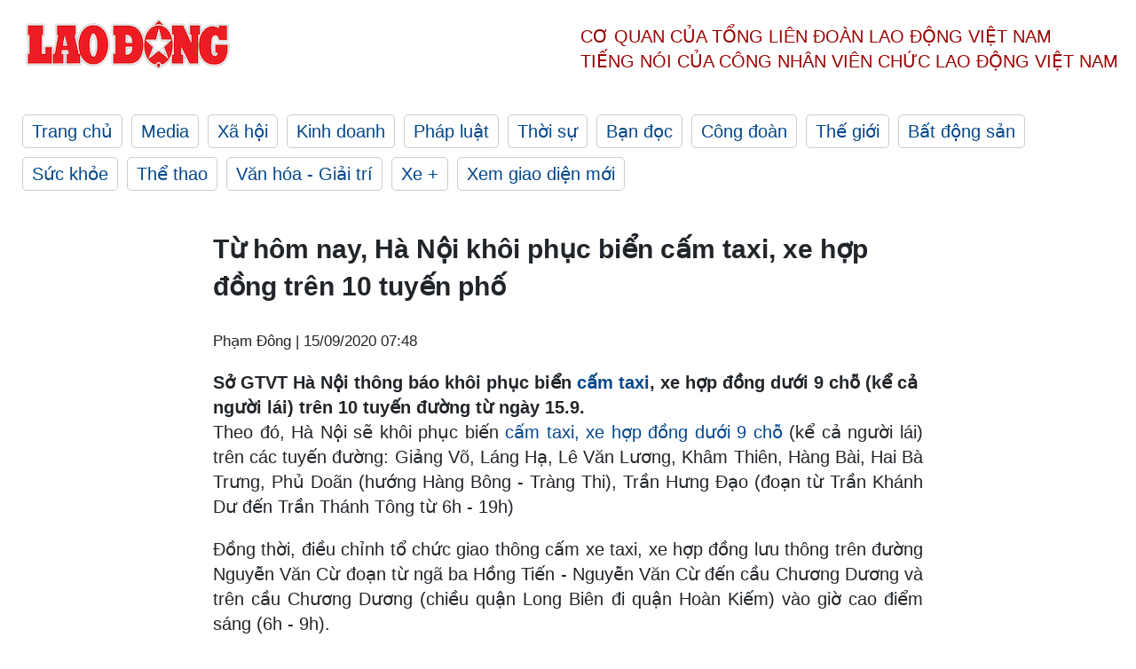

--- FILE ---
content_type: text/html; charset=utf-8
request_url: https://laodong.vn/giao-thong/tu-hom-nay-ha-noi-khoi-phuc-bien-cam-taxi-xe-hop-dong-tren-10-tuyen-pho-836048.ldo
body_size: 6722
content:
<!DOCTYPE html><html lang="vi"><head><meta charset="utf-8"><meta http-equiv="X-UA-Compatible" content="IE=edge"><meta charset="utf-8"><meta http-equiv="Cache-control" content="public"><title>Từ hôm nay, Hà Nội khôi phục biển cấm taxi, xe hợp đồng trên 10 tuyến phố</title><meta name="description" content="Sở GTVT Hà Nội thông báo khôi phục biển  cấm taxi , xe hợp đồng dưới 9 chỗ (kể cả người lái) trên 10 tuyến đường từ ngày 15.9."><meta name="keywords" content="cấm taxi,Cấm taxi trên 10 tuyến phố,Cấm xe hợp đồng,Khôi phục biển cấm taxi,Tuyến phố nào cấm taxi,Cấm taxi tuyến phố nào,Hà Nội,Sở GTVT Hà Nội"><meta name="viewport" content="width=device-width, initial-scale=1.0"><meta name="robots" content="noarchive,noodp,index,follow"><meta name="googlebot" content="noarchive,index,follow"><meta property="fb:app_id" content="103473449992006"><meta property="fb:pages" content="152570468273884"><meta property="article:author" content="https://www.facebook.com/laodongonline"><meta property="article:publisher" content="https://www.facebook.com/laodongonline"><meta name="google-site-verification" content="ZR1lajGP1QKoTcMuDtZqa486Jl1XQa6s3QCPbNV4OT8"><link rel="dns-prefetch" href="//media.laodong.vn"><link rel="dns-prefetch" href="//media3.laodong.vn"><link rel="dns-prefetch" href="//media-cdn.laodong.vn"><link rel="dns-prefetch" href="https://media-cdn-v2.laodong.vn/laodong/2.0.0.29"><link rel="apple-touch-icon" sizes="57x57" href="https://media-cdn-v2.laodong.vn/laodong/2.0.0.29/icons/apple-icon-57x57.png"><link rel="apple-touch-icon" sizes="60x60" href="https://media-cdn-v2.laodong.vn/laodong/2.0.0.29/icons/apple-icon-60x60.png"><link rel="apple-touch-icon" sizes="72x72" href="https://media-cdn-v2.laodong.vn/laodong/2.0.0.29/icons/apple-icon-72x72.png"><link rel="apple-touch-icon" sizes="76x76" href="https://media-cdn-v2.laodong.vn/laodong/2.0.0.29/icons/apple-icon-76x76.png"><link rel="apple-touch-icon" sizes="114x114" href="https://media-cdn-v2.laodong.vn/laodong/2.0.0.29/icons/apple-icon-114x114.png"><link rel="apple-touch-icon" sizes="120x120" href="https://media-cdn-v2.laodong.vn/laodong/2.0.0.29/icons/apple-icon-120x120.png"><link rel="apple-touch-icon" sizes="144x144" href="https://media-cdn-v2.laodong.vn/laodong/2.0.0.29/icons/apple-icon-144x144.png"><link rel="apple-touch-icon" sizes="152x152" href="https://media-cdn-v2.laodong.vn/laodong/2.0.0.29/icons/apple-icon-152x152.png"><link rel="apple-touch-icon" sizes="180x180" href="https://media-cdn-v2.laodong.vn/laodong/2.0.0.29/icons/apple-icon-180x180.png"><link rel="icon" type="image/png" sizes="192x192" href="https://media-cdn-v2.laodong.vn/laodong/2.0.0.29/icons/android-icon-192x192.png"><link rel="icon" type="image/png" sizes="32x32" href="https://media-cdn-v2.laodong.vn/laodong/2.0.0.29/icons/favicon-32x32.png"><link rel="icon" type="image/png" sizes="96x96" href="https://media-cdn-v2.laodong.vn/laodong/2.0.0.29/icons/favicon-96x96.png"><link rel="icon" type="image/png" sizes="16x16" href="https://media-cdn-v2.laodong.vn/laodong/2.0.0.29/icons/favicon-16x16.png"><link rel="shortcut icon" href="/favicon.ico" type="image/x-icon"><meta name="msapplication-TileColor" content="#ffffff"><meta name="msapplication-TileImage" content="/ms-icon-144x144.png"><meta name="theme-color" content="#ffffff"><meta property="og:url" content="https://laodong.vn/giao-thong/tu-hom-nay-ha-noi-khoi-phuc-bien-cam-taxi-xe-hop-dong-tren-10-tuyen-pho-836048.ldo"><meta property="og:type" content="article"><meta property="og:title" content="Từ hôm nay, Hà Nội khôi phục biển cấm taxi, xe hợp đồng trên 10 tuyến phố"><meta property="og:description" content="Sở GTVT Hà Nội thông báo khôi phục biển cấm taxi , xe hợp đồng dưới 9 chỗ (kể cả người lái) trên 10 tuyến đường từ ngày 15.9."><meta property="og:image" content="https://media-cdn-v2.laodong.vn/storage/newsportal/2020/9/15/836048/Xe-HD.jpg?w=800&amp;h=420&amp;crop=auto&amp;scale=both"><meta property="og:image:width" content="800"><meta property="og:image:height" content="433"><link rel="canonical" href="https://laodong.vn/giao-thong/tu-hom-nay-ha-noi-khoi-phuc-bien-cam-taxi-xe-hop-dong-tren-10-tuyen-pho-836048.ldo"><link rel="amphtml" href="https://amp.laodong.vn/giao-thong/tu-hom-nay-ha-noi-khoi-phuc-bien-cam-taxi-xe-hop-dong-tren-10-tuyen-pho-836048.ldo"><script type="application/ld+json">[{"@context":"https://schema.org","@type":"BreadcrumbList","itemListElement":[{"@type":"ListItem","position":1,"item":{"@id":"https://laodong.vn/xa-hoi","name":"Xã hội"}},{"@type":"ListItem","position":2,"item":{"@id":"https://laodong.vn/giao-thong","name":"Giao thông"}},{"@type":"ListItem","position":3,"item":{"@id":"https://laodong.vn/giao-thong/tu-hom-nay-ha-noi-khoi-phuc-bien-cam-taxi-xe-hop-dong-tren-10-tuyen-pho-836048.ldo","name":"Từ hôm nay, Hà Nội khôi phục biển cấm taxi, xe hợp đồng trên 10 tuyến phố"}}]},{"@context":"https://schema.org","@type":"NewsArticle","headline":"Từ hôm nay, Hà Nội khôi phục biển cấm taxi, xe hợp đồng trên 10 tuyến phố","description":"Sở GTVT Hà Nội thông báo khôi phục biển  cấm taxi , xe hợp đồng dưới 9 chỗ (kể cả người lái) trên 10 tuyến đường từ ngày 15.9.","mainEntityOfPage":{"@context":"https://schema.org","@type":"WebPage","@id":"https://laodong.vn/giao-thong/tu-hom-nay-ha-noi-khoi-phuc-bien-cam-taxi-xe-hop-dong-tren-10-tuyen-pho-836048.ldo"},"url":"https://laodong.vn/giao-thong/tu-hom-nay-ha-noi-khoi-phuc-bien-cam-taxi-xe-hop-dong-tren-10-tuyen-pho-836048.ldo","publisher":{"@type":"Organization","name":"Báo Lao Động","logo":{"@context":"https://schema.org","@type":"ImageObject","url":"https://laodong.vn/img/ldo_red.png"}},"image":[{"@context":"https://schema.org","@type":"ImageObject","caption":"Hà Nội tiếp tục cấm taxi, xe hợp đồng trên 10 tuyến phố. Ảnh: M. Hạnh","url":"https://media-cdn-v2.laodong.vn/storage/newsportal/2020/9/15/836048/Xe-HD.jpg"}],"datePublished":"2020-09-15T07:48:25+07:00","dateModified":"2020-09-15T07:48:25+07:00","author":[{"@type":"Person","name":"Phạm Đông","url":"https://laodong.vn"}]},{"@context":"https://schema.org","@type":"Organization","name":"Báo Lao Động","url":"https://laodong.vn","logo":"https://media-cdn-v2.laodong.vn/laodong-logo.png"}]</script><meta property="article:published_time" content="2020-09-15T07:48:25+07:00"><meta property="article:section" content="Giao thông"><meta property="dable:item_id" content="836048"><meta property="dable:title" content="Từ hôm nay, Hà Nội khôi phục biển cấm taxi, xe hợp đồng trên 10 tuyến phố"><meta property="dable:image" content="https://media-cdn-v2.laodong.vn/storage/newsportal/2020/9/15/836048/Xe-HD.jpg?w=800&amp;h=420&amp;crop=auto&amp;scale=both"><meta property="dable:author" content="Phạm Đông"><link href="/themes/crawler/all.min.css?v=IPYWGvSgaxg0cbs4-1RKsTX-FuncZx8ElzzCmSadi8c" rel="stylesheet"><body><div class="header"><div class="wrapper"><div class="header-top clearfix"><a class="logo" href="/"> <img src="https://media-cdn-v2.laodong.vn/laodong/2.0.0.29/images/logo/ldo_red.png" alt="BÁO LAO ĐỘNG" class="main-logo" width="250" height="62"> </a><div class="header-content"><span>Cơ quan của Tổng Liên Đoàn</span> <span>Lao Động Việt Nam</span><br> <span>Tiếng nói của Công nhân</span> <span>Viên chức lao động</span> <span>Việt Nam</span></div></div><ul class="main-menu"><li class="item"><a href="/">Trang chủ</a><li class="item"><h3><a href="/media">Media</a></h3><li class="item"><h3><a href="/xa-hoi">Xã hội</a></h3><li class="item"><h3><a href="/kinh-doanh">Kinh doanh</a></h3><li class="item"><h3><a href="/phap-luat">Pháp luật</a></h3><li class="item"><h3><a href="/thoi-su">Thời sự</a></h3><li class="item"><h3><a href="/ban-doc">Bạn đọc</a></h3><li class="item"><h3><a href="/cong-doan">Công đoàn</a></h3><li class="item"><h3><a href="/the-gioi">Thế giới</a></h3><li class="item"><h3><a href="/bat-dong-san">Bất động sản</a></h3><li class="item"><h3><a href="/suc-khoe">Sức khỏe</a></h3><li class="item"><h3><a href="/the-thao">Thể thao</a></h3><li class="item"><h3><a href="/van-hoa-giai-tri">Văn hóa - Giải trí</a></h3><li class="item"><h3><a href="/xe">Xe &#x2B;</a></h3><li class="item"><h3><a href="https://beta.laodong.vn">Xem giao diện mới</a></h3></ul></div></div><div class="main-content"><div class="wrapper chi-tiet-tin"><div><ul class="breadcrumbs"></ul></div><article class="detail"><h1 class="title">Từ hôm nay, Hà Nội khôi phục biển cấm taxi, xe hợp đồng trên 10 tuyến phố</h1><p><small class="author"> <i class="fa fa-user-o" aria-hidden="true"></i> Phạm Đông | <time datetime="9/15/2020 7:48:25 AM">15/09/2020 07:48</time> </small><div class="chapeau">Sở GTVT Hà Nội thông báo khôi phục biển <a href="https://laodong.vn/xa-hoi/ha-noi-bo-bien-cam-taxi-va-xe-hop-dong-duoi-9-cho-tai-10-tuyen-pho-794740.ldo" title="cấm taxi" target="_blank">cấm taxi</a>, xe hợp đồng dưới 9 chỗ (kể cả người lái) trên 10 tuyến đường từ ngày 15.9.</div><div class="art-content"><p>Theo đó, Hà Nội sẽ khôi phục biến <a href="https://laodong.vn/xa-hoi/de-xuat-bo-bien-cam-taxi-xe-hop-dong-duoi-9-cho-tai-10-tuyen-pho-ha-noi-792141.ldo" title="cấm taxi, xe hợp đồng dưới 9 chỗ" target="_blank">cấm taxi, xe hợp đồng dưới 9 chỗ</a> (kể cả người lái) trên các tuyến đường: Giảng Võ, Láng Hạ, Lê Văn Lương, Khâm Thiên, Hàng Bài, Hai Bà Trưng, Phủ Doãn (hướng Hàng Bông - Tràng Thi), Trần Hưng Đạo (đoạn từ Trần Khánh Dư đến Trần Thánh Tông từ 6h - 19h)<p>Đồng thời, điều chỉnh tổ chức giao thông cấm xe taxi, xe hợp đồng lưu thông trên đường Nguyễn Văn Cừ đoạn từ ngã ba Hồng Tiến - Nguyễn Văn Cừ đến cầu Chương Dương và trên cầu Chương Dương (chiều quận Long Biên đi quận Hoàn Kiếm) vào giờ cao điểm sáng (6h - 9h).<p>Thời gian thực hiện phương án trên từ ngày 15.9. Riêng 2 tuyến Hàng Bài và Hai Bà Trưng chỉ thực hiện khi tuyến phố đi bộ Hồ Hoàn Kiếm hoạt động trở lại.<p>Riêng tuyến phố Phủ Doãn, Sở GTVT Hà Nội đã thông báo cấm taxi lưu thông hướng Hàng Bông đi Tràng Thi từ ngày 16.7.<p>Để triển khai phương án cấm xe taxi, xe hợp đồng dưới 9 chỗ, Sở GTVT Hà Nội yêu cầu Ban Duy tu các công trình hạ tầng giao thông lắp đặt bổ sung biển phụ cấm xe hợp đồng dưới 9 chỗ (kể cả người lái) tại các biển cấm taxi trên các tuyến phố: Hàng Bài, Hai Bà Trưng, Giảng Võ, Láng Hạ, Lê Văn Lương, Khâm Thiên, Phủ Doãn, Trần Hưng Đạo.<p>“Ban Duy tu các công trình hạ tầng giao thông cũng phải lưu ý rà soát, cắm bổ sung các biển cấm xe taxi, xe hợp đồng dưới 9 chỗ (kể cả người lái) rẽ trái, rẽ phải tại các ngã ba, ngã tư giao cắt với các tuyến phố trên. Đồng thời, lắp đặt bổ sung biển cấm xe taxi, xe hợp đồng tại ngã ba Hồng Tiến - Nguyễn Văn Cừ, đầu cầu Chượng Dương (hướng Long Biên - Hoàn Kiếm), hướng Ngọc Lâm đi lên cầu Chương Dương để các phương tiện không đi vào đường cấm”, văn bản nêu.<p>Sở GTVT Hà Nội cũng yêu cầu Thanh tra Sở GTVT phối hợp với các đơn vị liên quan tổ chức hướng dẫn phân luồng cho các phương tiện và kiểm tra, xử lý theo đúng chức năng; theo dõi, đánh giá tình hình giao thông trên tuyến và khu vực để kịp thời phát hiện các bất cập về tổ chức giao thông, đề xuất và báo cáo Sở GTVT điều chỉnh cho phù hợp.<p>Trước khi triển khai cấm đồng loạt xe taxi, xe hợp đồng dưới 9 chỗ, đầu tháng 9.2020, Sở GTVT Hà Nội cũng đã giao Ban Duy tu các công trình hạ tầng giao thông khôi phục biển báo taxi trên các tuyến phố: Hàng Bài, Hai Bà Trưng, cầu Chương Dương; Trần Hưng Đạo (đoạn từ Trần Khánh Dư đến Trần Thánh Tông từ 6h - 19h); Lê Văn Lương, Láng Hạ, Giảng Võ (biển báo cấm hai chiều trong khung giờ từ 6h - 9h và 16h30 - 19h30); Đường Khâm Thiên (biển báo cấm taxi từ 6h - 9h, 16h30 - 19h30 (trừ ngày lễ, thứ Bảy, Chủ nhật).</div><div class="art-authors">Phạm Đông</div><div class="article-tags"><div class="lst-tags"><ul><li><a href="/tags/ha-noi-108.ldo">#Hà Nội</a><li><a href="/tags/so-gtvt-ha-noi-28403.ldo">#Sở GTVT Hà Nội</a><li><a href="/tags/cam-taxi-31119.ldo">#Cấm taxi</a><li><a href="/tags/cam-xe-hop-dong-40895.ldo">#Cấm xe hợp đồng</a></ul></div></div></article><div class="articles-relatived"><div class="vinhet">TIN LIÊN QUAN</div><div class="list-articles"><div class="article-item"><div class="p-left"><a class="link-blk" href="https://laodong.vn/xa-hoi/lo-ngai-sua-chua-cau-chuong-duong-gay-ap-luc-cho-giao-thong-ha-noi-830853.ldo" aria-label="LDO"> <img data-src="https://media-cdn-v2.laodong.vn/storage/newsportal/2020/8/25/830853/3-2.jpg?w=800&amp;h=496&amp;crop=auto&amp;scale=both" class="lazyload" alt="Cầu Chương Dương. Ảnh: Hải Nguyễn" width="800" height="496"> </a></div><div class="p-right"><a class="link-blk" href="https://laodong.vn/xa-hoi/lo-ngai-sua-chua-cau-chuong-duong-gay-ap-luc-cho-giao-thong-ha-noi-830853.ldo"><h2>Lo ngại sửa chữa cầu Chương Dương gây áp lực cho giao thông Hà Nội</h2></a><p><small class="author"> <i class="fa fa-user-o" aria-hidden="true"></i> Đặng Tiến | <time datetime="8/26/2020 6:56:48 AM">26/08/2020 - 06:56</time> </small><p>Ban Duy tu các công trình hạ tầng giao thông vừa có kiến nghị Sở Giao thông Vận tải Hà Nội sớm sửa chữa, cải tạo cầu Chương Dương để kéo dài tuổi thọ công trình. Tuy nhiên, nhiều chuyên gia giao thông cho rằng, hiện Hà Nội đang tập trung sửa chữa mặt cầu Thăng Long, nếu tiếp tục sửa chữa cầu Chương Dương chắc chắn sẽ gây áp lực cho giao thông Thủ đô.</div></div><div class="article-item"><div class="p-left"><a class="link-blk" href="https://laodong.vn/xa-hoi/ha-noi-bo-bien-cam-taxi-va-xe-hop-dong-duoi-9-cho-tai-10-tuyen-pho-794740.ldo" aria-label="LDO"> <img data-src="https://media-cdn-v2.laodong.vn/storage/newsportal/2020/3/31/794740/Xe-HD.jpg?w=800&amp;h=496&amp;crop=auto&amp;scale=both" class="lazyload" alt="Hà Nội bỏ biển cấm taxi và xe hợp đồng dưới 9 chỗ. Ảnh GT" width="800" height="496"> </a></div><div class="p-right"><a class="link-blk" href="https://laodong.vn/xa-hoi/ha-noi-bo-bien-cam-taxi-va-xe-hop-dong-duoi-9-cho-tai-10-tuyen-pho-794740.ldo"><h2>Hà Nội bỏ biển cấm taxi và xe hợp đồng dưới 9 chỗ tại 10 tuyến phố</h2></a><p><small class="author"> <i class="fa fa-user-o" aria-hidden="true"></i> Minh Hạnh | <time datetime="3/31/2020 8:32:14 PM">31/03/2020 - 20:32</time> </small><p>Ủy ban Nhân dân Thành phố Hà Nội vừa có văn bản gửi Sở Giao thông Vận tải và Công an thành phố Hà Nội về việc điều chỉnh công tác tổ chức <a title="giao thông" href="https://laodong.vn/phap-luat/phat-20-trieu-dong-nhom-nguoi-chi-diem-chot-cua-canh-sat-giao-thong-794719.ldo" rel="external" target="_blank">giao thông</a> trên địa bàn. Trong đó, chấp thuận đề nghị của Sở Giao thông Vận tải về việc bỏ biển cấm taxi, xe hợp đồng dưới 9 chỗ trên 10 tuyến đường, phố.</div></div><div class="article-item"><div class="p-left"><a class="link-blk" href="https://laodong.vn/xa-hoi/de-xuat-bo-bien-cam-taxi-xe-hop-dong-duoi-9-cho-tai-10-tuyen-pho-ha-noi-792141.ldo" aria-label="LDO"> <img data-src="https://media-cdn-v2.laodong.vn/storage/newsportal/2020/3/20/792141/Anh-12.jpg?w=800&amp;h=496&amp;crop=auto&amp;scale=both" class="lazyload" alt="Hà Nội bỏ biến cấm taxi, xe hợp đồng dưới 9. Ảnh GT" width="800" height="496"> </a></div><div class="p-right"><a class="link-blk" href="https://laodong.vn/xa-hoi/de-xuat-bo-bien-cam-taxi-xe-hop-dong-duoi-9-cho-tai-10-tuyen-pho-ha-noi-792141.ldo"><h2>Đề xuất bỏ biển cấm taxi, xe hợp đồng dưới 9 chỗ tại 10 tuyến phố Hà Nội</h2></a><p><small class="author"> <i class="fa fa-user-o" aria-hidden="true"></i> Minh Hạnh | <time datetime="3/20/2020 12:18:57 PM">20/03/2020 - 12:18</time> </small><p>Sở Giao thông Vận tải Hà Nội vừa đề xuất Uỷ ban Nhân dân thành phố Hà Nội điều chỉnh tổ chức giao thông theo hướng dỡ bỏ <a title="biển cấm " href="https://laodong.vn/giao-thong/ha-noi-nhieu-nguoi-bat-chap-bien-cam-do-768261.ldo" rel="external" target="_blank">biển cấm </a>xe taxi, xe hợp đồng dưới 9 chỗ trên một số tuyến đường, đoạn đường của Thủ đô.</div></div><div class="article-item"><div class="p-left"><a class="link-blk" href="https://laodong.vn/giao-thong/ha-noi-sau-chan-chinh-loat-lo-cot-van-an-ngu-tren-duong-vu-trong-khanh-1139028.ldo" aria-label="LDO"> <img data-src="https://media-cdn-v2.laodong.vn/storage/newsportal/2023/1/17/1139028/DSC06402.JPG?w=800&amp;h=496&amp;crop=auto&amp;scale=both" class="lazyload" alt="Ôtô, xe máy chen chúc bên ngoài &#34;lô cốt&#34; bỏ không. Ảnh: Phạm Đông" width="800" height="496"> </a></div><div class="p-right"><a class="link-blk" href="https://laodong.vn/giao-thong/ha-noi-sau-chan-chinh-loat-lo-cot-van-an-ngu-tren-duong-vu-trong-khanh-1139028.ldo"><h2>Hà Nội: Sau chấn chỉnh, loạt lô cốt vẫn án ngữ trên đường Vũ Trọng Khánh</h2></a><p><small class="author"> <i class="fa fa-user-o" aria-hidden="true"></i> PHẠM ĐÔNG | <time datetime="1/17/2023 11:17:00 AM">17/01/2023 - 11:17</time> </small><p><p>9 chiếc lô cốt đang án ngữ trên đường Vũ Trọng Khánh khiến giao thông đông đúc, quá tải dù đã c<span>ận kề Tết Nguyên đán Quý Mão. </span>Sở Giao thông vận tải (GTVT) Hà Nội lại yêu cầu chấn chỉnh tình trạng thi công hệ thống xử lý nước thải Yên Xá gây ùn tắc.<br></div></div><div class="article-item"><div class="p-left"><a class="link-blk" href="https://laodong.vn/xa-hoi/cha-de-cua-meo-ai-ma-cu-dan-mang-nham-tuong-o-ninh-thuan-len-tieng-1139027.ldo" aria-label="LDO"> <img data-src="https://media-cdn-v2.laodong.vn/storage/newsportal/2023/1/17/1139027/324347784_1359836788.jpg?w=800&amp;h=496&amp;crop=auto&amp;scale=both" class="lazyload" alt="" width="800" height="496"> </a></div><div class="p-right"><a class="link-blk" href="https://laodong.vn/xa-hoi/cha-de-cua-meo-ai-ma-cu-dan-mang-nham-tuong-o-ninh-thuan-len-tieng-1139027.ldo"><h2>Cha đẻ của mèo AI mà cư dân mạng nhầm tưởng ở Ninh Thuận lên tiếng</h2></a><p><small class="author"> <i class="fa fa-user-o" aria-hidden="true"></i> Hữu Long | <time datetime="1/17/2023 11:14:20 AM">17/01/2023 - 11:14</time> </small><p><p style="text-align:justify">Nguyễn Lê Thái Nguyên vẽ mèo Tết bằng công nghệ AI rồi chia sẻ lên trang cá nhân. Những hình ảnh tuyệt đẹp về mèo nhận được vô số lời khen từ nhiều người bạn. Có không ít người đến nay vẫn nhầm lẫn đây là mèo Tết có nguồn gốc từ <a href="https://laodong.vn/tags/ninh-thuan-4420.ldo" title="Ninh Thuận" target="_self">Ninh Thuận</a>.</div></div><div class="article-item"><div class="p-left"><a class="link-blk" href="https://laodong.vn/xe/can-tet-showroom-xe-oto-cu-chap-nhan-ban-hoa-cat-lo-de-thu-hoi-von-1138942.ldo" aria-label="LDO"> <img data-src="https://media-cdn-v2.laodong.vn/storage/newsportal/2023/1/17/1138942/Salon-Oto.jpg?w=800&amp;h=496&amp;crop=auto&amp;scale=both" class="lazyload" alt="Thị trường xe ôtô cũ ở thời điểm cận Tết vẫn khá trầm lắng. Ảnh: Khánh Linh." width="800" height="496"> </a></div><div class="p-right"><a class="link-blk" href="https://laodong.vn/xe/can-tet-showroom-xe-oto-cu-chap-nhan-ban-hoa-cat-lo-de-thu-hoi-von-1138942.ldo"><h2>Cận Tết, showroom xe ôtô cũ chấp nhận bán hòa, cắt lỗ để thu hồi vốn</h2></a><p><small class="author"> <i class="fa fa-user-o" aria-hidden="true"></i> LÂM ANH | <time datetime="1/17/2023 11:03:06 AM">17/01/2023 - 11:03</time> </small><p><p>Cuối năm thường là mùa thu hoạch của thị trường <a href="https://laodong.vn/xe/kinh-nghiem-mua-xe-oto-cu-lam-sao-de-nhan-biet-xe-bi-tua-odo-1136329.ldo" title="xe ôtô cũ" target="_self">xe ôtô cũ</a> nhưng năm nay điều này đã không đến bởi việc ngân hàng siết cho vay, lãi suất cao đã khiến lượng khách hàng giảm đi đáng kể. Những ngày cuối cùng trước khi nghỉ Tết, chủ showroom chấp nhận bán hòa vốn hay thậm chí, bán cắt lỗ để thu hồi vốn trước Tết.</div></div><div class="article-item"><div class="p-left"><a class="link-blk" href="https://laodong.vn/tu-lieu/xu-huong-cong-khai-tien-luong-o-my-ai-se-duoc-huong-loi-1138840.ldo" aria-label="LDO"> <img data-src="https://media-cdn-v2.laodong.vn/storage/newsportal/2023/1/16/1138840/Tien-Luong.jpg?w=800&amp;h=496&amp;crop=auto&amp;scale=both" class="lazyload" alt="Nhiều công ty ở Mỹ ủng hộ minh bạch trong mức lương. Ảnh: AFP" width="800" height="496"> </a></div><div class="p-right"><a class="link-blk" href="https://laodong.vn/tu-lieu/xu-huong-cong-khai-tien-luong-o-my-ai-se-duoc-huong-loi-1138840.ldo"><h2>Xu hướng công khai tiền lương ở Mỹ: Ai sẽ được hưởng lợi?</h2></a><p><small class="author"> <i class="fa fa-user-o" aria-hidden="true"></i> Thanh Hà | <time datetime="1/17/2023 11:00:00 AM">17/01/2023 - 11:00</time> </small><p>Luật thanh toán minh bạch ở <a href="https://laodong.vn/the-gioi/da-co-nguoi-trung-giai-doc-dac-mega-millions-tri-gia-135-ti-usd-o-my-1138084.ldo" title="Mỹ" target="_self">Mỹ</a> góp phần giảm chênh lệch tiền lương.</div></div><div class="article-item"><div class="p-left"><a class="link-blk" href="https://laodong.vn/van-hoa-giai-tri/3-phim-viet-ra-rap-dung-mung-1-tet-tac-pham-nao-co-kha-nang-thang-the-1138916.ldo" aria-label="LDO"> <img data-src="https://media-cdn-v2.laodong.vn/storage/newsportal/2023/1/16/1138916/Page.jpg?w=800&amp;h=496&amp;crop=auto&amp;scale=both" class="lazyload" alt="" width="800" height="496"> </a></div><div class="p-right"><a class="link-blk" href="https://laodong.vn/van-hoa-giai-tri/3-phim-viet-ra-rap-dung-mung-1-tet-tac-pham-nao-co-kha-nang-thang-the-1138916.ldo"><h2>3 phim Việt ra rạp đúng mùng 1 Tết: Tác phẩm nào có khả năng thắng thế?</h2></a><p><small class="author"> <i class="fa fa-user-o" aria-hidden="true"></i> Chí Long | <time datetime="1/17/2023 10:34:49 AM">17/01/2023 - 10:34</time> </small><p><span>3 phim điện ảnh Việt đồng loạt ra mắt đúng mùng 1 Tết Quý Mão 2023 là <em>Chị chị em em 2</em>, <em>Siêu lừa gặp siêu lầy</em> và <em>Nhà bà Nữ</em>.</span></div></div></div></div><section class="tin-lien-quan"><div class="list-articles"><div class="article-item"><div class="p-left"><a href="https://laodong.vn/xa-hoi/lo-ngai-sua-chua-cau-chuong-duong-gay-ap-luc-cho-giao-thong-ha-noi-830853.ldo" aria-label="LDO"> <img src="https://media-cdn-v2.laodong.vn/storage/newsportal/2020/8/25/830853/3-2.jpg?w=526&amp;h=314&amp;crop=auto&amp;scale=both" alt="Cầu Chương Dương. Ảnh: Hải Nguyễn" width="526" height="314"> </a></div><div class="p-right"><a href="https://laodong.vn/xa-hoi/lo-ngai-sua-chua-cau-chuong-duong-gay-ap-luc-cho-giao-thong-ha-noi-830853.ldo"><h2>Lo ngại sửa chữa cầu Chương Dương gây áp lực cho giao thông Hà Nội</h2></a><p><small class="author"> <i class="fa fa-user-o" aria-hidden="true"></i> Đặng Tiến | <time datetime="8/26/2020 6:56:48 AM">26/08/2020 - 06:56</time> </small><p>Ban Duy tu các công trình hạ tầng giao thông vừa có kiến nghị Sở Giao thông Vận tải Hà Nội sớm sửa chữa, cải tạo cầu Chương Dương để kéo dài tuổi thọ công trình. Tuy nhiên, nhiều chuyên gia giao thông cho rằng, hiện Hà Nội đang tập trung sửa chữa mặt cầu Thăng Long, nếu tiếp tục sửa chữa cầu Chương Dương chắc chắn sẽ gây áp lực cho giao thông Thủ đô.</div></div><div class="article-item"><div class="p-left"><a href="https://laodong.vn/xa-hoi/ha-noi-bo-bien-cam-taxi-va-xe-hop-dong-duoi-9-cho-tai-10-tuyen-pho-794740.ldo" aria-label="LDO"> <img src="https://media-cdn-v2.laodong.vn/storage/newsportal/2020/3/31/794740/Xe-HD.jpg?w=526&amp;h=314&amp;crop=auto&amp;scale=both" alt="Hà Nội bỏ biển cấm taxi và xe hợp đồng dưới 9 chỗ. Ảnh GT" width="526" height="314"> </a></div><div class="p-right"><a href="https://laodong.vn/xa-hoi/ha-noi-bo-bien-cam-taxi-va-xe-hop-dong-duoi-9-cho-tai-10-tuyen-pho-794740.ldo"><h2>Hà Nội bỏ biển cấm taxi và xe hợp đồng dưới 9 chỗ tại 10 tuyến phố</h2></a><p><small class="author"> <i class="fa fa-user-o" aria-hidden="true"></i> Minh Hạnh | <time datetime="3/31/2020 8:32:14 PM">31/03/2020 - 20:32</time> </small><p>Ủy ban Nhân dân Thành phố Hà Nội vừa có văn bản gửi Sở Giao thông Vận tải và Công an thành phố Hà Nội về việc điều chỉnh công tác tổ chức <a title="giao thông" href="https://laodong.vn/phap-luat/phat-20-trieu-dong-nhom-nguoi-chi-diem-chot-cua-canh-sat-giao-thong-794719.ldo" rel="external" target="_blank">giao thông</a> trên địa bàn. Trong đó, chấp thuận đề nghị của Sở Giao thông Vận tải về việc bỏ biển cấm taxi, xe hợp đồng dưới 9 chỗ trên 10 tuyến đường, phố.</div></div><div class="article-item"><div class="p-left"><a href="https://laodong.vn/xa-hoi/de-xuat-bo-bien-cam-taxi-xe-hop-dong-duoi-9-cho-tai-10-tuyen-pho-ha-noi-792141.ldo" aria-label="LDO"> <img src="https://media-cdn-v2.laodong.vn/storage/newsportal/2020/3/20/792141/Anh-12.jpg?w=526&amp;h=314&amp;crop=auto&amp;scale=both" alt="Hà Nội bỏ biến cấm taxi, xe hợp đồng dưới 9. Ảnh GT" width="526" height="314"> </a></div><div class="p-right"><a href="https://laodong.vn/xa-hoi/de-xuat-bo-bien-cam-taxi-xe-hop-dong-duoi-9-cho-tai-10-tuyen-pho-ha-noi-792141.ldo"><h2>Đề xuất bỏ biển cấm taxi, xe hợp đồng dưới 9 chỗ tại 10 tuyến phố Hà Nội</h2></a><p><small class="author"> <i class="fa fa-user-o" aria-hidden="true"></i> Minh Hạnh | <time datetime="3/20/2020 12:18:57 PM">20/03/2020 - 12:18</time> </small><p>Sở Giao thông Vận tải Hà Nội vừa đề xuất Uỷ ban Nhân dân thành phố Hà Nội điều chỉnh tổ chức giao thông theo hướng dỡ bỏ <a title="biển cấm " href="https://laodong.vn/giao-thong/ha-noi-nhieu-nguoi-bat-chap-bien-cam-do-768261.ldo" rel="external" target="_blank">biển cấm </a>xe taxi, xe hợp đồng dưới 9 chỗ trên một số tuyến đường, đoạn đường của Thủ đô.</div></div></div></section></div></div><div class="wrapper"><div class="footer-content"><div class="r-1"><a class="pl link-logo" href="/"> <img src="https://media-cdn-v2.laodong.vn/laodong/2.0.0.29/images/logo/ldo_red.png" alt="BÁO LAO ĐỘNG" width="150" height="40"> </a><div class="pr"><h3 class="cop-name"><span>Cơ Quan Của Tổng Liên Đoàn</span> <span>Lao Động Việt Nam</span></h3><div class="ct tbt">Tổng Biên tập: NGUYỄN NGỌC HIỂN</div></div></div><div class="r-2"><div class="bl bl-1"><h4 class="vn">Liên Hệ:</h4><div class="ct"><p><span>Tòa soạn:</span> <span>(+84 24) 38252441</span> - <span>35330305</span><p><span>Báo điện tử:</span> <span>(+84 24) 38303032</span> - <span>38303034</span><p><span>Đường dây nóng:</span> <span>096 8383388</span><p><span>Bạn đọc:</span> <span>(+84 24) 35335235</span><p><span>Email:</span> <a href="mailto:toasoan@laodong.com.vn">toasoan@laodong.com.vn</a></div></div><div class="bl bl-2"><h4 class="vn">Hỗ Trợ Quảng Cáo</h4><div class="ct"><p><span>Báo in: (+84 24) 39232694</span> - <span>Báo điện tử: (+84 24) 35335237</span><p><span>Địa chỉ: Số 6 Phạm Văn Bạch, phường Cầu Giấy, Thành phố Hà Nội</span></div></div><div class="bl bl-3"><div class="ct"><p><span>Giấy phép số:</span> <span>2013/GP-BTTT</span><p><span>Do Bộ TTTT cấp</span> <span>ngày 30.10.2012</span><p>Xuất bản số Báo Lao Động đầu tiên vào ngày 14.8.1929</div></div></div><div class="dev"><span>Báo điện tử Lao Động được phát triển bởi</span> <span>Lao Động Technologies</span></div></div></div><script src="https://media-cdn-v2.laodong.vn/laodong/2.0.0.29/plugin/lazysizes.min.js" async></script>